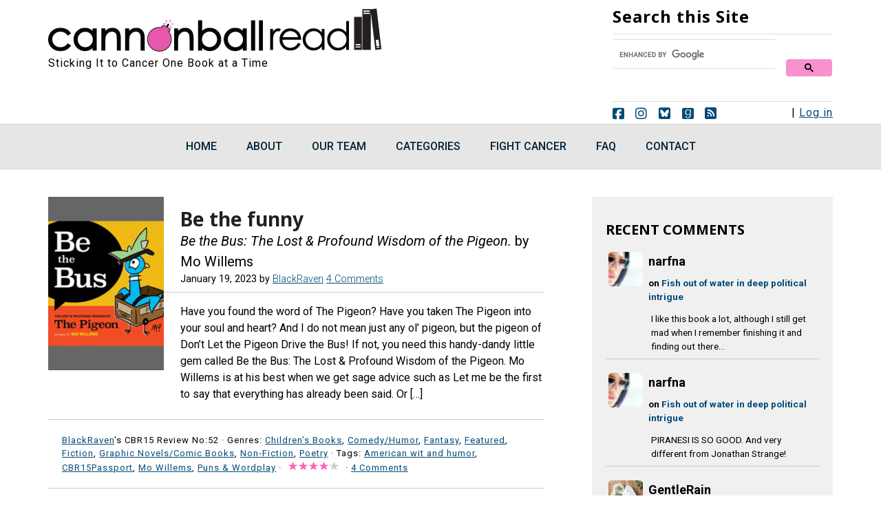

--- FILE ---
content_type: text/html; charset=utf-8
request_url: https://www.google.com/recaptcha/api2/anchor?ar=1&k=6LeI7M8bAAAAAEEWLxlwbos2Ne21ndm2W9kLdgg4&co=aHR0cHM6Ly9jYW5ub25iYWxscmVhZC5jb206NDQz&hl=en&v=PoyoqOPhxBO7pBk68S4YbpHZ&size=invisible&anchor-ms=20000&execute-ms=30000&cb=yoyza0h0sqb3
body_size: 48594
content:
<!DOCTYPE HTML><html dir="ltr" lang="en"><head><meta http-equiv="Content-Type" content="text/html; charset=UTF-8">
<meta http-equiv="X-UA-Compatible" content="IE=edge">
<title>reCAPTCHA</title>
<style type="text/css">
/* cyrillic-ext */
@font-face {
  font-family: 'Roboto';
  font-style: normal;
  font-weight: 400;
  font-stretch: 100%;
  src: url(//fonts.gstatic.com/s/roboto/v48/KFO7CnqEu92Fr1ME7kSn66aGLdTylUAMa3GUBHMdazTgWw.woff2) format('woff2');
  unicode-range: U+0460-052F, U+1C80-1C8A, U+20B4, U+2DE0-2DFF, U+A640-A69F, U+FE2E-FE2F;
}
/* cyrillic */
@font-face {
  font-family: 'Roboto';
  font-style: normal;
  font-weight: 400;
  font-stretch: 100%;
  src: url(//fonts.gstatic.com/s/roboto/v48/KFO7CnqEu92Fr1ME7kSn66aGLdTylUAMa3iUBHMdazTgWw.woff2) format('woff2');
  unicode-range: U+0301, U+0400-045F, U+0490-0491, U+04B0-04B1, U+2116;
}
/* greek-ext */
@font-face {
  font-family: 'Roboto';
  font-style: normal;
  font-weight: 400;
  font-stretch: 100%;
  src: url(//fonts.gstatic.com/s/roboto/v48/KFO7CnqEu92Fr1ME7kSn66aGLdTylUAMa3CUBHMdazTgWw.woff2) format('woff2');
  unicode-range: U+1F00-1FFF;
}
/* greek */
@font-face {
  font-family: 'Roboto';
  font-style: normal;
  font-weight: 400;
  font-stretch: 100%;
  src: url(//fonts.gstatic.com/s/roboto/v48/KFO7CnqEu92Fr1ME7kSn66aGLdTylUAMa3-UBHMdazTgWw.woff2) format('woff2');
  unicode-range: U+0370-0377, U+037A-037F, U+0384-038A, U+038C, U+038E-03A1, U+03A3-03FF;
}
/* math */
@font-face {
  font-family: 'Roboto';
  font-style: normal;
  font-weight: 400;
  font-stretch: 100%;
  src: url(//fonts.gstatic.com/s/roboto/v48/KFO7CnqEu92Fr1ME7kSn66aGLdTylUAMawCUBHMdazTgWw.woff2) format('woff2');
  unicode-range: U+0302-0303, U+0305, U+0307-0308, U+0310, U+0312, U+0315, U+031A, U+0326-0327, U+032C, U+032F-0330, U+0332-0333, U+0338, U+033A, U+0346, U+034D, U+0391-03A1, U+03A3-03A9, U+03B1-03C9, U+03D1, U+03D5-03D6, U+03F0-03F1, U+03F4-03F5, U+2016-2017, U+2034-2038, U+203C, U+2040, U+2043, U+2047, U+2050, U+2057, U+205F, U+2070-2071, U+2074-208E, U+2090-209C, U+20D0-20DC, U+20E1, U+20E5-20EF, U+2100-2112, U+2114-2115, U+2117-2121, U+2123-214F, U+2190, U+2192, U+2194-21AE, U+21B0-21E5, U+21F1-21F2, U+21F4-2211, U+2213-2214, U+2216-22FF, U+2308-230B, U+2310, U+2319, U+231C-2321, U+2336-237A, U+237C, U+2395, U+239B-23B7, U+23D0, U+23DC-23E1, U+2474-2475, U+25AF, U+25B3, U+25B7, U+25BD, U+25C1, U+25CA, U+25CC, U+25FB, U+266D-266F, U+27C0-27FF, U+2900-2AFF, U+2B0E-2B11, U+2B30-2B4C, U+2BFE, U+3030, U+FF5B, U+FF5D, U+1D400-1D7FF, U+1EE00-1EEFF;
}
/* symbols */
@font-face {
  font-family: 'Roboto';
  font-style: normal;
  font-weight: 400;
  font-stretch: 100%;
  src: url(//fonts.gstatic.com/s/roboto/v48/KFO7CnqEu92Fr1ME7kSn66aGLdTylUAMaxKUBHMdazTgWw.woff2) format('woff2');
  unicode-range: U+0001-000C, U+000E-001F, U+007F-009F, U+20DD-20E0, U+20E2-20E4, U+2150-218F, U+2190, U+2192, U+2194-2199, U+21AF, U+21E6-21F0, U+21F3, U+2218-2219, U+2299, U+22C4-22C6, U+2300-243F, U+2440-244A, U+2460-24FF, U+25A0-27BF, U+2800-28FF, U+2921-2922, U+2981, U+29BF, U+29EB, U+2B00-2BFF, U+4DC0-4DFF, U+FFF9-FFFB, U+10140-1018E, U+10190-1019C, U+101A0, U+101D0-101FD, U+102E0-102FB, U+10E60-10E7E, U+1D2C0-1D2D3, U+1D2E0-1D37F, U+1F000-1F0FF, U+1F100-1F1AD, U+1F1E6-1F1FF, U+1F30D-1F30F, U+1F315, U+1F31C, U+1F31E, U+1F320-1F32C, U+1F336, U+1F378, U+1F37D, U+1F382, U+1F393-1F39F, U+1F3A7-1F3A8, U+1F3AC-1F3AF, U+1F3C2, U+1F3C4-1F3C6, U+1F3CA-1F3CE, U+1F3D4-1F3E0, U+1F3ED, U+1F3F1-1F3F3, U+1F3F5-1F3F7, U+1F408, U+1F415, U+1F41F, U+1F426, U+1F43F, U+1F441-1F442, U+1F444, U+1F446-1F449, U+1F44C-1F44E, U+1F453, U+1F46A, U+1F47D, U+1F4A3, U+1F4B0, U+1F4B3, U+1F4B9, U+1F4BB, U+1F4BF, U+1F4C8-1F4CB, U+1F4D6, U+1F4DA, U+1F4DF, U+1F4E3-1F4E6, U+1F4EA-1F4ED, U+1F4F7, U+1F4F9-1F4FB, U+1F4FD-1F4FE, U+1F503, U+1F507-1F50B, U+1F50D, U+1F512-1F513, U+1F53E-1F54A, U+1F54F-1F5FA, U+1F610, U+1F650-1F67F, U+1F687, U+1F68D, U+1F691, U+1F694, U+1F698, U+1F6AD, U+1F6B2, U+1F6B9-1F6BA, U+1F6BC, U+1F6C6-1F6CF, U+1F6D3-1F6D7, U+1F6E0-1F6EA, U+1F6F0-1F6F3, U+1F6F7-1F6FC, U+1F700-1F7FF, U+1F800-1F80B, U+1F810-1F847, U+1F850-1F859, U+1F860-1F887, U+1F890-1F8AD, U+1F8B0-1F8BB, U+1F8C0-1F8C1, U+1F900-1F90B, U+1F93B, U+1F946, U+1F984, U+1F996, U+1F9E9, U+1FA00-1FA6F, U+1FA70-1FA7C, U+1FA80-1FA89, U+1FA8F-1FAC6, U+1FACE-1FADC, U+1FADF-1FAE9, U+1FAF0-1FAF8, U+1FB00-1FBFF;
}
/* vietnamese */
@font-face {
  font-family: 'Roboto';
  font-style: normal;
  font-weight: 400;
  font-stretch: 100%;
  src: url(//fonts.gstatic.com/s/roboto/v48/KFO7CnqEu92Fr1ME7kSn66aGLdTylUAMa3OUBHMdazTgWw.woff2) format('woff2');
  unicode-range: U+0102-0103, U+0110-0111, U+0128-0129, U+0168-0169, U+01A0-01A1, U+01AF-01B0, U+0300-0301, U+0303-0304, U+0308-0309, U+0323, U+0329, U+1EA0-1EF9, U+20AB;
}
/* latin-ext */
@font-face {
  font-family: 'Roboto';
  font-style: normal;
  font-weight: 400;
  font-stretch: 100%;
  src: url(//fonts.gstatic.com/s/roboto/v48/KFO7CnqEu92Fr1ME7kSn66aGLdTylUAMa3KUBHMdazTgWw.woff2) format('woff2');
  unicode-range: U+0100-02BA, U+02BD-02C5, U+02C7-02CC, U+02CE-02D7, U+02DD-02FF, U+0304, U+0308, U+0329, U+1D00-1DBF, U+1E00-1E9F, U+1EF2-1EFF, U+2020, U+20A0-20AB, U+20AD-20C0, U+2113, U+2C60-2C7F, U+A720-A7FF;
}
/* latin */
@font-face {
  font-family: 'Roboto';
  font-style: normal;
  font-weight: 400;
  font-stretch: 100%;
  src: url(//fonts.gstatic.com/s/roboto/v48/KFO7CnqEu92Fr1ME7kSn66aGLdTylUAMa3yUBHMdazQ.woff2) format('woff2');
  unicode-range: U+0000-00FF, U+0131, U+0152-0153, U+02BB-02BC, U+02C6, U+02DA, U+02DC, U+0304, U+0308, U+0329, U+2000-206F, U+20AC, U+2122, U+2191, U+2193, U+2212, U+2215, U+FEFF, U+FFFD;
}
/* cyrillic-ext */
@font-face {
  font-family: 'Roboto';
  font-style: normal;
  font-weight: 500;
  font-stretch: 100%;
  src: url(//fonts.gstatic.com/s/roboto/v48/KFO7CnqEu92Fr1ME7kSn66aGLdTylUAMa3GUBHMdazTgWw.woff2) format('woff2');
  unicode-range: U+0460-052F, U+1C80-1C8A, U+20B4, U+2DE0-2DFF, U+A640-A69F, U+FE2E-FE2F;
}
/* cyrillic */
@font-face {
  font-family: 'Roboto';
  font-style: normal;
  font-weight: 500;
  font-stretch: 100%;
  src: url(//fonts.gstatic.com/s/roboto/v48/KFO7CnqEu92Fr1ME7kSn66aGLdTylUAMa3iUBHMdazTgWw.woff2) format('woff2');
  unicode-range: U+0301, U+0400-045F, U+0490-0491, U+04B0-04B1, U+2116;
}
/* greek-ext */
@font-face {
  font-family: 'Roboto';
  font-style: normal;
  font-weight: 500;
  font-stretch: 100%;
  src: url(//fonts.gstatic.com/s/roboto/v48/KFO7CnqEu92Fr1ME7kSn66aGLdTylUAMa3CUBHMdazTgWw.woff2) format('woff2');
  unicode-range: U+1F00-1FFF;
}
/* greek */
@font-face {
  font-family: 'Roboto';
  font-style: normal;
  font-weight: 500;
  font-stretch: 100%;
  src: url(//fonts.gstatic.com/s/roboto/v48/KFO7CnqEu92Fr1ME7kSn66aGLdTylUAMa3-UBHMdazTgWw.woff2) format('woff2');
  unicode-range: U+0370-0377, U+037A-037F, U+0384-038A, U+038C, U+038E-03A1, U+03A3-03FF;
}
/* math */
@font-face {
  font-family: 'Roboto';
  font-style: normal;
  font-weight: 500;
  font-stretch: 100%;
  src: url(//fonts.gstatic.com/s/roboto/v48/KFO7CnqEu92Fr1ME7kSn66aGLdTylUAMawCUBHMdazTgWw.woff2) format('woff2');
  unicode-range: U+0302-0303, U+0305, U+0307-0308, U+0310, U+0312, U+0315, U+031A, U+0326-0327, U+032C, U+032F-0330, U+0332-0333, U+0338, U+033A, U+0346, U+034D, U+0391-03A1, U+03A3-03A9, U+03B1-03C9, U+03D1, U+03D5-03D6, U+03F0-03F1, U+03F4-03F5, U+2016-2017, U+2034-2038, U+203C, U+2040, U+2043, U+2047, U+2050, U+2057, U+205F, U+2070-2071, U+2074-208E, U+2090-209C, U+20D0-20DC, U+20E1, U+20E5-20EF, U+2100-2112, U+2114-2115, U+2117-2121, U+2123-214F, U+2190, U+2192, U+2194-21AE, U+21B0-21E5, U+21F1-21F2, U+21F4-2211, U+2213-2214, U+2216-22FF, U+2308-230B, U+2310, U+2319, U+231C-2321, U+2336-237A, U+237C, U+2395, U+239B-23B7, U+23D0, U+23DC-23E1, U+2474-2475, U+25AF, U+25B3, U+25B7, U+25BD, U+25C1, U+25CA, U+25CC, U+25FB, U+266D-266F, U+27C0-27FF, U+2900-2AFF, U+2B0E-2B11, U+2B30-2B4C, U+2BFE, U+3030, U+FF5B, U+FF5D, U+1D400-1D7FF, U+1EE00-1EEFF;
}
/* symbols */
@font-face {
  font-family: 'Roboto';
  font-style: normal;
  font-weight: 500;
  font-stretch: 100%;
  src: url(//fonts.gstatic.com/s/roboto/v48/KFO7CnqEu92Fr1ME7kSn66aGLdTylUAMaxKUBHMdazTgWw.woff2) format('woff2');
  unicode-range: U+0001-000C, U+000E-001F, U+007F-009F, U+20DD-20E0, U+20E2-20E4, U+2150-218F, U+2190, U+2192, U+2194-2199, U+21AF, U+21E6-21F0, U+21F3, U+2218-2219, U+2299, U+22C4-22C6, U+2300-243F, U+2440-244A, U+2460-24FF, U+25A0-27BF, U+2800-28FF, U+2921-2922, U+2981, U+29BF, U+29EB, U+2B00-2BFF, U+4DC0-4DFF, U+FFF9-FFFB, U+10140-1018E, U+10190-1019C, U+101A0, U+101D0-101FD, U+102E0-102FB, U+10E60-10E7E, U+1D2C0-1D2D3, U+1D2E0-1D37F, U+1F000-1F0FF, U+1F100-1F1AD, U+1F1E6-1F1FF, U+1F30D-1F30F, U+1F315, U+1F31C, U+1F31E, U+1F320-1F32C, U+1F336, U+1F378, U+1F37D, U+1F382, U+1F393-1F39F, U+1F3A7-1F3A8, U+1F3AC-1F3AF, U+1F3C2, U+1F3C4-1F3C6, U+1F3CA-1F3CE, U+1F3D4-1F3E0, U+1F3ED, U+1F3F1-1F3F3, U+1F3F5-1F3F7, U+1F408, U+1F415, U+1F41F, U+1F426, U+1F43F, U+1F441-1F442, U+1F444, U+1F446-1F449, U+1F44C-1F44E, U+1F453, U+1F46A, U+1F47D, U+1F4A3, U+1F4B0, U+1F4B3, U+1F4B9, U+1F4BB, U+1F4BF, U+1F4C8-1F4CB, U+1F4D6, U+1F4DA, U+1F4DF, U+1F4E3-1F4E6, U+1F4EA-1F4ED, U+1F4F7, U+1F4F9-1F4FB, U+1F4FD-1F4FE, U+1F503, U+1F507-1F50B, U+1F50D, U+1F512-1F513, U+1F53E-1F54A, U+1F54F-1F5FA, U+1F610, U+1F650-1F67F, U+1F687, U+1F68D, U+1F691, U+1F694, U+1F698, U+1F6AD, U+1F6B2, U+1F6B9-1F6BA, U+1F6BC, U+1F6C6-1F6CF, U+1F6D3-1F6D7, U+1F6E0-1F6EA, U+1F6F0-1F6F3, U+1F6F7-1F6FC, U+1F700-1F7FF, U+1F800-1F80B, U+1F810-1F847, U+1F850-1F859, U+1F860-1F887, U+1F890-1F8AD, U+1F8B0-1F8BB, U+1F8C0-1F8C1, U+1F900-1F90B, U+1F93B, U+1F946, U+1F984, U+1F996, U+1F9E9, U+1FA00-1FA6F, U+1FA70-1FA7C, U+1FA80-1FA89, U+1FA8F-1FAC6, U+1FACE-1FADC, U+1FADF-1FAE9, U+1FAF0-1FAF8, U+1FB00-1FBFF;
}
/* vietnamese */
@font-face {
  font-family: 'Roboto';
  font-style: normal;
  font-weight: 500;
  font-stretch: 100%;
  src: url(//fonts.gstatic.com/s/roboto/v48/KFO7CnqEu92Fr1ME7kSn66aGLdTylUAMa3OUBHMdazTgWw.woff2) format('woff2');
  unicode-range: U+0102-0103, U+0110-0111, U+0128-0129, U+0168-0169, U+01A0-01A1, U+01AF-01B0, U+0300-0301, U+0303-0304, U+0308-0309, U+0323, U+0329, U+1EA0-1EF9, U+20AB;
}
/* latin-ext */
@font-face {
  font-family: 'Roboto';
  font-style: normal;
  font-weight: 500;
  font-stretch: 100%;
  src: url(//fonts.gstatic.com/s/roboto/v48/KFO7CnqEu92Fr1ME7kSn66aGLdTylUAMa3KUBHMdazTgWw.woff2) format('woff2');
  unicode-range: U+0100-02BA, U+02BD-02C5, U+02C7-02CC, U+02CE-02D7, U+02DD-02FF, U+0304, U+0308, U+0329, U+1D00-1DBF, U+1E00-1E9F, U+1EF2-1EFF, U+2020, U+20A0-20AB, U+20AD-20C0, U+2113, U+2C60-2C7F, U+A720-A7FF;
}
/* latin */
@font-face {
  font-family: 'Roboto';
  font-style: normal;
  font-weight: 500;
  font-stretch: 100%;
  src: url(//fonts.gstatic.com/s/roboto/v48/KFO7CnqEu92Fr1ME7kSn66aGLdTylUAMa3yUBHMdazQ.woff2) format('woff2');
  unicode-range: U+0000-00FF, U+0131, U+0152-0153, U+02BB-02BC, U+02C6, U+02DA, U+02DC, U+0304, U+0308, U+0329, U+2000-206F, U+20AC, U+2122, U+2191, U+2193, U+2212, U+2215, U+FEFF, U+FFFD;
}
/* cyrillic-ext */
@font-face {
  font-family: 'Roboto';
  font-style: normal;
  font-weight: 900;
  font-stretch: 100%;
  src: url(//fonts.gstatic.com/s/roboto/v48/KFO7CnqEu92Fr1ME7kSn66aGLdTylUAMa3GUBHMdazTgWw.woff2) format('woff2');
  unicode-range: U+0460-052F, U+1C80-1C8A, U+20B4, U+2DE0-2DFF, U+A640-A69F, U+FE2E-FE2F;
}
/* cyrillic */
@font-face {
  font-family: 'Roboto';
  font-style: normal;
  font-weight: 900;
  font-stretch: 100%;
  src: url(//fonts.gstatic.com/s/roboto/v48/KFO7CnqEu92Fr1ME7kSn66aGLdTylUAMa3iUBHMdazTgWw.woff2) format('woff2');
  unicode-range: U+0301, U+0400-045F, U+0490-0491, U+04B0-04B1, U+2116;
}
/* greek-ext */
@font-face {
  font-family: 'Roboto';
  font-style: normal;
  font-weight: 900;
  font-stretch: 100%;
  src: url(//fonts.gstatic.com/s/roboto/v48/KFO7CnqEu92Fr1ME7kSn66aGLdTylUAMa3CUBHMdazTgWw.woff2) format('woff2');
  unicode-range: U+1F00-1FFF;
}
/* greek */
@font-face {
  font-family: 'Roboto';
  font-style: normal;
  font-weight: 900;
  font-stretch: 100%;
  src: url(//fonts.gstatic.com/s/roboto/v48/KFO7CnqEu92Fr1ME7kSn66aGLdTylUAMa3-UBHMdazTgWw.woff2) format('woff2');
  unicode-range: U+0370-0377, U+037A-037F, U+0384-038A, U+038C, U+038E-03A1, U+03A3-03FF;
}
/* math */
@font-face {
  font-family: 'Roboto';
  font-style: normal;
  font-weight: 900;
  font-stretch: 100%;
  src: url(//fonts.gstatic.com/s/roboto/v48/KFO7CnqEu92Fr1ME7kSn66aGLdTylUAMawCUBHMdazTgWw.woff2) format('woff2');
  unicode-range: U+0302-0303, U+0305, U+0307-0308, U+0310, U+0312, U+0315, U+031A, U+0326-0327, U+032C, U+032F-0330, U+0332-0333, U+0338, U+033A, U+0346, U+034D, U+0391-03A1, U+03A3-03A9, U+03B1-03C9, U+03D1, U+03D5-03D6, U+03F0-03F1, U+03F4-03F5, U+2016-2017, U+2034-2038, U+203C, U+2040, U+2043, U+2047, U+2050, U+2057, U+205F, U+2070-2071, U+2074-208E, U+2090-209C, U+20D0-20DC, U+20E1, U+20E5-20EF, U+2100-2112, U+2114-2115, U+2117-2121, U+2123-214F, U+2190, U+2192, U+2194-21AE, U+21B0-21E5, U+21F1-21F2, U+21F4-2211, U+2213-2214, U+2216-22FF, U+2308-230B, U+2310, U+2319, U+231C-2321, U+2336-237A, U+237C, U+2395, U+239B-23B7, U+23D0, U+23DC-23E1, U+2474-2475, U+25AF, U+25B3, U+25B7, U+25BD, U+25C1, U+25CA, U+25CC, U+25FB, U+266D-266F, U+27C0-27FF, U+2900-2AFF, U+2B0E-2B11, U+2B30-2B4C, U+2BFE, U+3030, U+FF5B, U+FF5D, U+1D400-1D7FF, U+1EE00-1EEFF;
}
/* symbols */
@font-face {
  font-family: 'Roboto';
  font-style: normal;
  font-weight: 900;
  font-stretch: 100%;
  src: url(//fonts.gstatic.com/s/roboto/v48/KFO7CnqEu92Fr1ME7kSn66aGLdTylUAMaxKUBHMdazTgWw.woff2) format('woff2');
  unicode-range: U+0001-000C, U+000E-001F, U+007F-009F, U+20DD-20E0, U+20E2-20E4, U+2150-218F, U+2190, U+2192, U+2194-2199, U+21AF, U+21E6-21F0, U+21F3, U+2218-2219, U+2299, U+22C4-22C6, U+2300-243F, U+2440-244A, U+2460-24FF, U+25A0-27BF, U+2800-28FF, U+2921-2922, U+2981, U+29BF, U+29EB, U+2B00-2BFF, U+4DC0-4DFF, U+FFF9-FFFB, U+10140-1018E, U+10190-1019C, U+101A0, U+101D0-101FD, U+102E0-102FB, U+10E60-10E7E, U+1D2C0-1D2D3, U+1D2E0-1D37F, U+1F000-1F0FF, U+1F100-1F1AD, U+1F1E6-1F1FF, U+1F30D-1F30F, U+1F315, U+1F31C, U+1F31E, U+1F320-1F32C, U+1F336, U+1F378, U+1F37D, U+1F382, U+1F393-1F39F, U+1F3A7-1F3A8, U+1F3AC-1F3AF, U+1F3C2, U+1F3C4-1F3C6, U+1F3CA-1F3CE, U+1F3D4-1F3E0, U+1F3ED, U+1F3F1-1F3F3, U+1F3F5-1F3F7, U+1F408, U+1F415, U+1F41F, U+1F426, U+1F43F, U+1F441-1F442, U+1F444, U+1F446-1F449, U+1F44C-1F44E, U+1F453, U+1F46A, U+1F47D, U+1F4A3, U+1F4B0, U+1F4B3, U+1F4B9, U+1F4BB, U+1F4BF, U+1F4C8-1F4CB, U+1F4D6, U+1F4DA, U+1F4DF, U+1F4E3-1F4E6, U+1F4EA-1F4ED, U+1F4F7, U+1F4F9-1F4FB, U+1F4FD-1F4FE, U+1F503, U+1F507-1F50B, U+1F50D, U+1F512-1F513, U+1F53E-1F54A, U+1F54F-1F5FA, U+1F610, U+1F650-1F67F, U+1F687, U+1F68D, U+1F691, U+1F694, U+1F698, U+1F6AD, U+1F6B2, U+1F6B9-1F6BA, U+1F6BC, U+1F6C6-1F6CF, U+1F6D3-1F6D7, U+1F6E0-1F6EA, U+1F6F0-1F6F3, U+1F6F7-1F6FC, U+1F700-1F7FF, U+1F800-1F80B, U+1F810-1F847, U+1F850-1F859, U+1F860-1F887, U+1F890-1F8AD, U+1F8B0-1F8BB, U+1F8C0-1F8C1, U+1F900-1F90B, U+1F93B, U+1F946, U+1F984, U+1F996, U+1F9E9, U+1FA00-1FA6F, U+1FA70-1FA7C, U+1FA80-1FA89, U+1FA8F-1FAC6, U+1FACE-1FADC, U+1FADF-1FAE9, U+1FAF0-1FAF8, U+1FB00-1FBFF;
}
/* vietnamese */
@font-face {
  font-family: 'Roboto';
  font-style: normal;
  font-weight: 900;
  font-stretch: 100%;
  src: url(//fonts.gstatic.com/s/roboto/v48/KFO7CnqEu92Fr1ME7kSn66aGLdTylUAMa3OUBHMdazTgWw.woff2) format('woff2');
  unicode-range: U+0102-0103, U+0110-0111, U+0128-0129, U+0168-0169, U+01A0-01A1, U+01AF-01B0, U+0300-0301, U+0303-0304, U+0308-0309, U+0323, U+0329, U+1EA0-1EF9, U+20AB;
}
/* latin-ext */
@font-face {
  font-family: 'Roboto';
  font-style: normal;
  font-weight: 900;
  font-stretch: 100%;
  src: url(//fonts.gstatic.com/s/roboto/v48/KFO7CnqEu92Fr1ME7kSn66aGLdTylUAMa3KUBHMdazTgWw.woff2) format('woff2');
  unicode-range: U+0100-02BA, U+02BD-02C5, U+02C7-02CC, U+02CE-02D7, U+02DD-02FF, U+0304, U+0308, U+0329, U+1D00-1DBF, U+1E00-1E9F, U+1EF2-1EFF, U+2020, U+20A0-20AB, U+20AD-20C0, U+2113, U+2C60-2C7F, U+A720-A7FF;
}
/* latin */
@font-face {
  font-family: 'Roboto';
  font-style: normal;
  font-weight: 900;
  font-stretch: 100%;
  src: url(//fonts.gstatic.com/s/roboto/v48/KFO7CnqEu92Fr1ME7kSn66aGLdTylUAMa3yUBHMdazQ.woff2) format('woff2');
  unicode-range: U+0000-00FF, U+0131, U+0152-0153, U+02BB-02BC, U+02C6, U+02DA, U+02DC, U+0304, U+0308, U+0329, U+2000-206F, U+20AC, U+2122, U+2191, U+2193, U+2212, U+2215, U+FEFF, U+FFFD;
}

</style>
<link rel="stylesheet" type="text/css" href="https://www.gstatic.com/recaptcha/releases/PoyoqOPhxBO7pBk68S4YbpHZ/styles__ltr.css">
<script nonce="PhXHObSjc7iUJQHUxCg6Rg" type="text/javascript">window['__recaptcha_api'] = 'https://www.google.com/recaptcha/api2/';</script>
<script type="text/javascript" src="https://www.gstatic.com/recaptcha/releases/PoyoqOPhxBO7pBk68S4YbpHZ/recaptcha__en.js" nonce="PhXHObSjc7iUJQHUxCg6Rg">
      
    </script></head>
<body><div id="rc-anchor-alert" class="rc-anchor-alert"></div>
<input type="hidden" id="recaptcha-token" value="[base64]">
<script type="text/javascript" nonce="PhXHObSjc7iUJQHUxCg6Rg">
      recaptcha.anchor.Main.init("[\x22ainput\x22,[\x22bgdata\x22,\x22\x22,\[base64]/[base64]/[base64]/[base64]/[base64]/[base64]/KGcoTywyNTMsTy5PKSxVRyhPLEMpKTpnKE8sMjUzLEMpLE8pKSxsKSksTykpfSxieT1mdW5jdGlvbihDLE8sdSxsKXtmb3IobD0odT1SKEMpLDApO08+MDtPLS0pbD1sPDw4fFooQyk7ZyhDLHUsbCl9LFVHPWZ1bmN0aW9uKEMsTyl7Qy5pLmxlbmd0aD4xMDQ/[base64]/[base64]/[base64]/[base64]/[base64]/[base64]/[base64]\\u003d\x22,\[base64]\x22,\x22wqwmwrk8w7JARsO5YRBUCjsWw6DDvwbDosO+Bjc8Smksw43Cvk1kZ15BJ3LDiVjCtj0ydGo2wrbDi3HCiSxPSHIUWGY8BMK9w7UbYQPCi8KuwrEnwrEiRMOPD8KtChJzOMO4woxmwqlOw5DCm8OTXsOEGXzDh8O5EsKFwqHCowd9w4bDv0TCjSnCscOhw4/[base64]/[base64]/wq8hSsOWwrNQP3XDnl8uYcKDw64Fw53CvMOlwqrDh8OoOCbDvcKXwr3CpinDpsK/NsKPw7zCisKOwqPCkw4VGMKEcHxHw6BAwr5SwrYgw7p7w6XDgE4pC8OmwqJKw7JCJUknwo/DqDHDs8K/[base64]/CuXYCalfDvMKHdcONwo4dwqtMIxR6w4/Cs8KlLsKdwop8wpvCtMK0WMOgSCwSwqw8YMK0wpTCmR7CiMOyccOGb1DDp3dUAMOUwpMPw73Dh8OKI0RcJXRVwqR2wo4GD8K9w6c3wpXDhHFjwpnCnnROwpHCjihKV8Otw5/DlcKzw6/DnApNC0fCrcOYXjl9YsK3KSHDjF7ClsOZWUXChS8ZDXTDkgLCv8OzwoXDt8KYBnnClgs5wq7DvQkwwpbCsMKdwrxpwprDtgVHWTvDmMOnw6EkVMO3wprDtmDDkcKNdz7Cl2dXwrjCosKhwq0MwqMZdcKME0lMeMK0wok3ecOJF8O1wo/CmsOpw4zDogpSFsKnV8KSZgbCmWRHwq8YwosYc8OJwpDCqSjCi1pTZcKjUcKTwrIjNUccDSQcZcKswrfCuA/DrMKCwrjCrgstBgM/XSYsw5gvw6TCnkEtwrzDkSDCnn3Dj8O/KMOROMKqwoRjTSzDncKfKU3DncOzw4XDpBfDmWkgwpjClAEwwrTDiTbDrcOsw61owp7Du8OuwoxgwoE+wqRbw4kcAcKPIMKHF07DucKWHX8Wb8O6w4MUw4DDo13CnCZ9w5rCp8OZwpZBC8KNLVzDrcOfH8OkdxbCtETDusKdeiFtKj7CgMOWb2TCgsO2wo/DsC7CuzDDoMKTwoZeKTkXBcOdf3Zzw7Edw5FefsK5w7lnel7DnsOew5XDrcKbJ8OtwrF5aCTCkX3CtsKKccOfw6LDtsKhwqXDpMOIwo/CkzdDwpgsembClTlDf3PDvmvCr8K6w6bDs3UVwphtw4RGwrJKTMOPa8OeBynDrsKLw4YkKwhGeMOpdyRwY8K4w5tJLcKvesOCd8OhKTDChDBjOsKWw6lbwpvDrcK1wqjCh8KoTyAzwp5HPsOMw6XDtsKfcsKhDsKTw6U/[base64]/TFV+RMOWJDzDrsOfwpl3YcOVWV0uScOzTsOIw54dJHofbsO6eC/DmiTCjsKsw5PCt8OSXsObwrQlw5XDmMK5Nw/Cv8KMdMOPYxR5f8OEIm7ChjMYw5rDgyDDuG3CnhvDtgDDtnAWwqvDigTDtMOSHwU9A8K5wrphw5INw4/DqhkTw4hNBMKJYBvCm8K6HsO1a0PCpx3DtCM6NQ8UOsO6PMOsw4Y+w6t5IcOJwrPDp0sxFHjDs8Kewo9zH8OgMlbDj8O6wp7CvcKNwrdqwq1zaWhvMHXCqiDCh2bDo1fChsKDc8OVb8OUMGPDj8KcWQ7DlFZGdmXDk8K/HMOWwoEjHl0FSMOnUMKbwoEcb8K3w6TDtEYJHCnCjzN+woApwoLCnHvDuStnw4phwqjChnbCi8KNccKGwr7CtCJmwqHDkHtEV8KPWWwfw7l5w7QGw7pfwplUR8OEDsOqecKWSMO9NsOzw4vDuGHCr37CsMKrwr/[base64]/DmDJYw4zCo8KyLm9OJDwcVsKrEmXCjBFnRhZ/GD/DmyjCtMOvQ1Ynw5lIHsOkC8KpdcOOwqdEwrnDi39VBwTCvRMGeBNzw5ZzQADClMOqDmLChGdKw40TLyBLw6fCq8OMw5zCuMOQw4p0w7TCugUHwrHCjcO7w6HCtsOHRBNzGsO1Sg/DhcOOesOhYXTCqzIuw4nCh8O8w7jDpcKaw5QHXMOBMT/DvMOAw74rw6zDrEnDtcOBc8O1IsODfsKfXlhzw5ltAMOaD1LCicOGZj/DrVLDmQZsGMOSw7QkwqV/wrlTw79swoFAw6Z+Fw8/wr56wrNEVX7Cq8KfFcKoKsKOAcKRE8OGe2DDkBIQw6pLVxfCl8OEAl0aGcK1czzDssO3McONwrfDq8KubAzDh8KDNhbCnsKxw6PDn8OjwqwWNsKFwqQWYQ7CpXvDskHChsKXH8KQOcKWIlJ/[base64]/Cj8Orwp3DscOYwoDCrFweDcKnwowveCbCncOUw4YMMQ5yw5nCn8KGS8OGw4tcYivCtsK8w7gCw6pIRsKZw5PDp8OWwpLDicOgRl/Cp2VSNgjDmkd8DSgBW8Ohw7QpQcKtTMOBa8Oyw4Aga8KRwqYWGMK1cMKnUWM/w4PCg8KeQsOQCTc+UMOOasKowqfCvWldFAdtw5B9w5PCgcKkw5AaAsOeR8KDw602w4bCj8OcwoRcacOXZcOJEnLCu8O3w6MawqtdbU1VW8KVwqwQw7cywrYtdcKWwp80w7drOcOvLcODw7IDwqLChl7CkcKzw7HDlsOpVjY9b8OvRx/CscKowop+wr3DjsOHFsK7wpzCksOvwr4DWMKiwpMpQD7DmWpcRsKnw4XDgcOhw5Irc2XDo2HDucOuQ1zDoTxzYMKxHjrDscOGfcKBGcOXwpEdJ8ONw47Du8OLw4TDjHVxCFHDhz07w4hqw4Q/SMKDwr3CicO5wrkcw47CtHozw6rDmcO4woTDtEIbwqhpwphdHcK6w6XCvGTCq3HCi8OdccKWw4XDocKPBMO9wrHCo8Owwpkaw50UWmrDn8OHFgBSwqrCjMKNwqXDm8KowqF5wq/DmMKcwp4Uw6LCkMONwpPCvsOLVjceDQHDh8KjOsKSX3PDoAEsHmHChT1uw5PCiifCrsOywrwuw7srUks4dcKLw41yGHVSw7fCvgoIwo3Dm8KMe2Z7wqgqwo7Ds8OOSMK/w5vDiE1aw47DpMOaJEvCoMKOw7HCkQwJBWxUw5EuPsKsZzLCsHzDoMK4DsKyDcO6woTDhDPCvcOeSMKRwpLDg8K2KMOdwplDw5HDjk91csK0wqdjIi3CoUXDh8KawoLDjcOQw5pDwoDCl3pKHMOcwqN1wopcwq19w4jCgcKcN8Kow5/[base64]/D8OBEhYMw5DCr8KkDH/[base64]/w4PDvzsewrFPwqhBwr54wrTDh1zDgXbDonNZw63DvsOuwrnDug3CrMOjw6rCulfCix/DoCHDrsKdAG3DrhHCucO3wq/CvcOnKcKjQMO8FsOdHMKvw4LCn8O9w5bCn2IecyJHYkZ0WMK9IcOyw7LDpsOVwoVGwpzDvSgZPcKLbQ5JPMOJflFPw6QdwrY6KMKKZ8KoE8OdXsKYKcKww61Ufm3Ds8OGw4kNWcK2wpNTw5vCvG/CmsOqwpHDjsKzw5fCmMO3w6Qaw4ldWcOXw4R9dkjCusOYecOYw74Tw6fCiAbCvsKvwpTDkBrCg8KwSCw6w7nDvBAwfz9fRxNSbBR4w4vDp3FyHMO/a8OrBRg3TsKHwrjDqXZMeEDCpitpEnMPMV3DrSXDsyLCkSbCt8KdJMOJC8KXAMKmIcOQX2QeESp9VsKdLGAQw5jCl8O3RMKrwoJpw6kXw5nDgMOnwqg0wo3DiErCt8OcDcKZwrRTMFULFX/CmgsZHz7CnhrCp01dwp03w6PCgBIoYMKwAcOtZ8Kww6/DmHRZSBjCiMOOw4YEw5oCw4rChcKMwodibXoQFsKEfMKNwp9Aw7lOwrRVa8KswqcVw4RWwppWw4jDo8OOPsOYXQxgw7TCqcKREsOvIAvCsMOpw6fDq8KUwoMmQ8KqwqnCnSDDgMKRw73Dn8Kyb8OowoXCmsOKN8KHwpnDv8O1XsO+wpdVTsKyw4vCrsKxY8OqOMO2IA/DrGEcw75Xw7bCjcKOF8Klw5HDm25QwoLCosK/wrhNRhXDmcKJVcKRw7PCv2TCsQRhwp0Hwoo7w7pHCxrCpnsnw5zCjcKEa8KAOmbCn8Kywosfw7HDhwhrwrY8FgjCvVvCshNOwqVCwp5Qw5p9RVzCi8KWw4ZhRThYDnYOTwFYM8OqIF8uw7UPw5DDo8KqwopAP2xdw5MGLD1XwrDDpMOveFHCgUt8B8K9UVVPfMOLw5/CmcOMwqQlJMKRdEAXB8KeZMOvw50/[base64]/Cn8KXwqjDrMO2DkYdMmJaw7VPwopUw4xHwqBWBFTCqnHDuj3Ckkk3TcOJODc/wqkJwp3DkRTCh8OIwrNBcsKcEhLDszHCi8OGXlPChELCgxsrT8OJWX4Vf1PDlMO+w7w4wqo9fcOqw4bCvkXDmMObwpdwwq3Dr2PDpFMsTw3Chkk0UcKtLcKzJsOLfMK1FsOeS33CpMKmIsO+woXDksK9LcKvw5JEPVjChV/DjzjCksOmw6l1aE/CgBnCh0NWwrB5w6pBw4tQbC9+w7MvKcO/wolTw65QKUXCjcOsw6HDhsOxwogMYR7DtiIwB8OEXsO3w5kjwrXCtcOXF8Ofw5PDp1bDmAvCimTCkWTDicK8KlfDjRJpFF7DnMOUw73DtsOkw77Dg8OEwpTDkDF/ShoXwpXDvx9BWVQjZ0IzX8KLwrXCkwRXwrPDmWI0wpx7FsOOBsOLwpTDpsOhWATCvMKNBwQywq/Du8OxYSIAw55SScORwonDm8Olwptkw5A/w6PCvsKIPMOAO3kEHcOFwr8vwozChMK/QMOrw6DDqQLDhsK/[base64]/CmVAUFcO0w50AZyQxbzNyw5TCmw7Cq2cTMFTCtX3CrcK0wo/DtcOEw4TCl0RSwofDhnXCtsO8wprDiiRfw5NoPcOTw5TCp0sowoPDjMKuw4BvwrPDuHjDq3nDqzLDh8OrwrLCuT3CkcKHIsO1Si7CtcO9UMK2Enl7aMKiIsOyw5TDjsK/SMK8wrfCi8KHZsOfw6tZw6fDlcKew4tKGWzCpMOjw5J5bMKeIG/Du8OJUVvChBR2UsOeGz3DlUoWHsKkCMOpY8KhfTQ5VQJDwrrDsX4fw5YjAsOmwpbCo8ORw7YZw7R4wovCoMOPBsOkw51MUBLCvMOoAsO3w4gKwpRGwpXCscOywrZIwozDq8ODw4tXw6XDn8Oqwp7ClMK1w5lNDGXCicO0LsOLw6fDoGR1w7fDhVl/w7QJw5YeKcKRw5UQw7Qsw53Cuzh4wqPClMOxa0jCkjgqExkSw5ZzHMK/[base64]/CkMKbMHgiwqVzCMOow4TCpVfDnTY3w4UlEMO5SMKMfHHDkH7Cj8K4wpTDscKxVCcMYixmw7QSw40Pw4vDgsKCB0XCoMKGw7pONCBgw4dAw4XCvcOCw7g3KsOHwrPDsgXDtSlrKMOWwo5LRcKGTUvDnsKowoVfwoHCmsK5bx/[base64]/DpyHCgVzDshE0wpzDpsKEwr7Dh0ZWbsO6w5weNSwkwo1Zw4QAAMOuw5sHw5EIMl9HwpRbSsOBw4fDkMOzwrU0JMO6w7PDl8O2wpgIPRrCncKtbcKxTGrCnDlZwojCqCTCsS8BwrDCj8KAVcK/AH/[base64]/[base64]/DvsOdPi18w4zCq8OYUzcrGCvDh8ONw7FuCysiwo4ewrDDi8K+dcOlwrtrw4jDh3vDjsKpwpLDl8OaWsOGe8OLw6LDgMK/bsKYasOswoTDjCLDuyPChlxwNijDvcOZw63DkTLDrsOMwo9cwrTCtkwGwobDnwklIMOhfWbDhHXDoiPDiTTDiMO+w5c7TcKtQsOpI8KpecOrwqDClsKZw7xjw41dw65rU2/DpELDmMKFTcOjw4EWw5DCvlfDgcOkJ3Q7GMOCLcO2B2zCtMO5GREtFMOXwrV+HBbDgnpvwqUCacO0FGgsw53DuwvDksOdwr9nEMO/wofCuVssw6N5fsO/EhzCvUfDsFsNZyTCiMObw5vDvAYHeUsAJcKVwpQwwrROw5/DjmU5ASzCkAPDlMKVRiDDhMK0wqcmw7xWwooswqkGUMKHSHFaVsOuwpbCm1Iww5nDr8OmwpNmUsKXBsODwpkqwq/ClVbCh8Oow7PDnMO7wp19woLDosOkVERjwo7Cu8OAw5A2csKPUC8TwpkCQmfDn8Osw7h9XsOcWAx9w5nDulhMfmd6JcOfwpzDjkdKw4UZIMKAJMKmw47DmmXCsXPCnMObfsK2SC/[base64]/DmUMkwqzDmjoJHsO1XVsbw4BYw4JcExTDvVhaw6IBwrrCisKSwoDCindpO8K1w5XCoMOSLcK9bsOVw7JHw6XCu8KRZ8KWe8OBRcOFaS7DpEp6w7jDgcOxw5rDghfDnsO1w6loUS/[base64]/ClBc/PsO4wpfCtcK8YUjDlMO3L8OKIMO5NRk9SWzCt8KvZ8Kpwqxmw4/CmSs1wqISw7PCk8KvRXxQXDwfwpXDny7ClUHCnH7DrMObLcK7w4PDiAbDi8KbAjjCiBtsw6oGX8K+wp3ChMOdJsOpwq/CusK/CkjCh2rCiE3Ckk3Dgj83w6ZbT8ORfMKEw7d9TMK3wqDDusKCw5xFUg/DpMODRX8cdsOpQ8ONaybCm0fCmcOKw5grHGzCvAVHwqYHMcOHVlxfwpHDssOoJcKRw6fCjyNlVMKgek9GbcKfAmPDmcKBaSnDtsKXw7pTYMK2w6/DpMOvDnkTPhTDhlUFesKeaGjCs8OWwrnDlsOjH8Kxw6FPdsKSAMKLSjAkWQHCrxNJw51xwq/Dt8OdUsOZT8OqAl58QUXCiA4Sw7XCoU/DlHpYdR1ow7V/ZcOgw4lFYFvCkMKBe8Ojb8OpM8OQX3FcOwXDgkrDvsOmU8Klc8Krw47CvQjCi8K/fDYwJEjCnMKvWysONEgwOcKew6nDnhLCvhXDiQk4wpkCw6bDhgvCompbRcOYwqvDqV3DhMOHOCPCjn5mwqrDk8KAwoBjwrAdH8ODwqnDlMK1CkZQdB3CuyIbwrwnwplHMcKAw5LDtcO4w5cGwr0MYzkHa0zCiMKvOzLCnMOQdcK/DjzCo8K0wpPDt8OtNMOMwq9aTwgOwp3DpsOCVG7Cr8Omw4HCoMOzwpo0CMKNe18SJVhHPcOBcsKycsOVXTDCqB/Dv8OHw4JIXT/DqMOPw5XDpRYHVsOPwpMMw65tw5E1wr7CnVlYRX/DuhrDrcOcQcORw5orworCosKpwovDicOOVF1xRXbDugYjwo/Cux4nPcOzOsKuw6/DksO8wrnDgMK/wpQ0dcKyw6bCvMKJecKww6QHfMKtwr3DtsO+TsK0TSrCkzrClcOfw4geJ1gMV8ONwoHCgcKfw692wqVWwqQPwrp4w5gNwpp3W8OlJ2diwrPCnsO5w5fCqMOEMkI7wrXCosKMw6BlT3nCh8ODwpljRsOmLFxxFcKhIQBKw559L8OWFy5eW8Kmwp5GHcKVWR/[base64]/[base64]/[base64]/DvwIKaRHDvMOhV8OWEsKgwonDiAlwXMONwocqw5bChHA9WcO0wpQhwpDDt8KXwqhEwpsJFTRjw7w6CiDCucKMwo0zw43CuQY6wodAfSlsAwvCmkY+w6fDhcKAQMK+CsOeQhrCiMKzw5LDvsKHw5sfwp97Pn/CiWHDu055wpfDlTh7E1vCrlt7Zw42w6XDmMKxwqtVw7TCj8OwIMKBAMKZCsK4ZlVGw57Cgh7CtBrCpx/Coh/DusK1KMOgAWgxORJ/FMOcwpBxw6JuAMKswo/[base64]/CqV/DrFdMw4B4dMOzXA9Hw64+wrHDn8OQwqEJXGE/[base64]/[base64]/[base64]/w5TDnMOnwpF3w6nCj8OBwrDDqcKSf3HDsHfDt0jDtUfDsMKkL0bCj34nUsKHw5xTb8KaQsKiw5NBw5fDrXXCiToTw7XDnMOSw7EEcMKOFQwoK8KVEHDCvhzDuMKBNSUDbcKmTTgFw75CY2/DqVowMHzCkcKTwqIsZ0nCj23DlmfDiigdw6l1w5XDuMKGwp7DsMKBwrnDvg3Cr8KlBULCicOgI8O9wqsvE8KsRsO5w5Now4IhIQXDpCjDhBUJYcKPGETClxfDq1UZaBZcw4gvw7EbwrI/w7/DgmvDrsK1w4YweMKBAWfCjhMjwr/[base64]/DtnDCmR0Mw6U5TMOvesOJwrrCpxfCnAoBKMOfw7NUbsOswrvDocKOw7hPE081wo/CoMOOaC9maDLDkicFacOVLMKBJlNzw7fDvB/DosKpcsOwUsKcO8OUFcKzKcOowqVEwpJhfSfDgB0SKWTDgnXDviQnwrQaLwZsXTAkNA7CscKVccKLBMKYw4fCpSDCvz/DtcOKwp3Dpyhuw47CpsO1w7NdLMKEXsK8wpfClGLDswjDkmggXMKHVlXDnzB5N8KIw5ctwqkFScKvPRdlwozDhDN3e18Ew4XDk8OEFjHClsKMwrXDq8OEwpA/L1k6wovDv8KXw7dlC8Kuw4vDqMKcKsKFw7LCnsKCwrfCvmlqMMKawrpbw7lMHsKUwoPCv8KmKSnDncOncT/[base64]/S8OEXcOxKCp4wpczw6IkJsODw50IZCnDusK+IMONbxHCvcOGwpLDji7CisKUw78ewoQ3w4ENwoPDpXYjOMKtLGJkK8Ojw7R4FEUgwqPCrUzCkj9AwqHDkVnDuA/CsEFow7R/woDDkH9JCmTDiEvCtcK2w7dHw59pBMKow6DDgmfDmcO9woVYw7HDr8O9w6nCuALDncKzw6M4WMOoYAvCjcOOwoNTYn43w6g+VMO9wq7DvGHCr8O4w5jClTDCkMO+fxbDiUHCpTPCmyxzMsK1aMK/fMKkUcKFw4RIcsKvQ2U4wooWH8KDw5/DrDldBX1RSl8ww6DCo8Kvwq0wTcK0HDs7LhRiJcOuBlFhdSdlIFdIwrQWHsOSw4sIwpnDscOxw7J8Qw50IsKow6hUwqDDucOGQsOhT8OZw7LCl8OZCwwaw4nCg8KGeMK4Q8Klw67CgMOmw6g0Umo/[base64]/CisOtw7lbw68NbAMaKR3DjsO5KG7DvsKAwpHCnnfDvBjCosKnfsOcw4tEw7bCmmpmYiMYw7fDsFTDuMK6wqDClUwxw6o5w51+McO0wq7Dv8KFLMKMwpJww4Znw54VXGR6GFDCoVHDmUDCs8O1BMKNKikIw7pQNsOyeTBaw6bCvsK/R2/CicKaF3tDbcKdUcKEN07Dr2s3w4ZrOkvDhxw9NmvCpMKUN8Obw4HCgWwtw5pfw5QqwrvDgR9bwp7DlsOPwqZxw5HDl8KiwqwMCcKbw5vDiwEUSsKEHsOdBTshw7RzVR/Dp8OhPsK0w7MKWMKoWmHDqnPCq8K5wq3CrsK+wrltG8KsVsK9woXDusKGw6tQw7bDji3CgcKowostSgNtMgMIwo7Dt8KmasOCf8KsOzzDnT3CqcKLw4Uzwr4uNMOYXz1gw6HCu8KLQ0dEbiXCgMKVF2HDik5VZcOfHcKGdwYjwpjDrMOOwrTDpAcdWsOlw6/ChsK5w4k3w7hnw4lwwqbDqMOuWMOlNMOww5wnwoA1M8KHKW4dw53CuyAYwqTCqjwEw6/DqFTDmnVCw7bDqsOdwrVNJQ/DvsOKwr0vGMOGH8KIw5YMf8OuIUhnVEjDv8K1f8OgPMORHw1ZTcOPO8KCBmhMK2nDgMO0w5hGasKYQUs4IXBTw4zCiMO1WEvDgSrDqQ3ChyTCocKRwr9pK8O1w4PCvQzCscOXSzLCoFkwQi5uFcKUesKAByHDgxIFw5BZOgLDncKdw6/Ci8O8EQkuw4nDkW4Rb3LCnsOnwoPCscOYwp3Do8Khw7HDt8ODwrdodEfCscKfFXsCBcK/[base64]/Cp8KteHzDm8Kaw7LCocKMw4LCvsKGQcOWwqfCo8O9d8KuA8KWwpURUUzCvUFnUsKKw5jDk8KYX8OMeMOQw4M+VR7ChhjDhgBdLhVUcwR3I38Twqg/w585wqfCrMKTMcKEw4rDmX5rO10KW8OTVQrDpsKhw4zDn8Kha1PCgsOtIFTDocKqJVzDnxJrwqzCq14iwpbDnylLPCbCmMOJVHJabzdKw4zDokRrIhQQwqdVOMO9wqMmVcKNwqFBw4ouU8KYwr/DhWNGwp/DhE/DmcO2dknDiMKBVMOwW8KDwqbDkcKlEkY3woHDiw54RsKCwp4IMxjDjigLw41hF2ZAw5DCgXR8woPDhsOfT8KDwovCrg/[base64]/OMKSw4zDvHzDkDfCoMKdasKJw5RYwqzDnhB9VkDDviXCtVFQT3FIwqrDv3bDvsOMLj/Co8KFYcK6U8K/MFPChcK8wrLDrMKpC2LCkWLDqXZKw43CucKvw6XCpMK/wqxeaCrCmMK+wphdNsOgw6HDoknDgsOqwoHCi25VVMKSwqEhAcKAwqDCsWMzPFPDomASw5LDssKywosrdDHCuA9dwr3Cm1MfOmLDgWVlY8OkwqJpLcOjdQxdw6jCs8KOw5/[base64]/Cn1MxwqN8OsKzHMKlEMKkPsOGeDXDh8OfwpM6LhbDqgdsw7jCnSphwqhaZ31Xw4Esw5t2w4DCtcKqWcKHeRsIw7IlNsKkw57CmMO+bW3CtHwWw5k9w5vDjMKfJXbDk8OATELCv8Kowp/Ds8OQw6LCqMOeVMOCMgTDisOXIMOgwqwefULDpMKqwrZ9WsKnwoPChgFSWsK9X8KmwpHDscKlDQ3DsMKtPsO5w4fDqCbCpgjDv8KNGyEIwoXDu8KMfS8yw69nwo0oHsOYwo5VNcKpwrvDjyzCoSQzBMOAw4PCjjhUw73CmHhuw4JLw685wrYtN2/DsTDCt3/[base64]/DvsKjJcKRw5QYAQxaAcKVw7UlL8OeworDpAvDlcKRGQHDulrCvcKLLcKfwqXCv8KSw5tDw7svw6B3w75QwobCmGQTwq7DlMO4fGRVwpo+wo1/w6gkw4waHMO6wrLCpChwF8KPLMO3w7XDkcKLFSbCj3XCncOuNsKAeljClcKlwr7Cq8OQB17DmV0Ywphrw4vCvwRhw48XWSzCiMKHBsOQw5nCjyYtw7soHwTCoBDCljUWFMOeJUTDuhXDihLDr8KAcsK+aVnDlsOMIj8JaMKPRE/CtcKAR8OlcMOmwrBHcBrCkMKDHcO8J8OSwq/Cs8KiwpPDtHHCs0MZAsOQYmbDiMKxwogSwpTCicKQw7rCsg4kwpstw7vCuxnDni0INCVsPcOQwoLDtcOXG8KDSsKpVsKUQi1eUzhHHMKewoRqRyDDrMKhwqjCiEolw6/DsXZHKcOmaT/Dk8K4w6XDoMO5Sy8nH8KSXXrCrAEfw4DCnsOJCcOXw5DDoi/Cik/Duk/DsV3DqMO4w6HCpsO9w553w73ClGHDlMOlAj4pwqAZwp/DssK3wrvCm8ONw5Z/wrfCtMO8IUzCkHLCk1R5H8KvYcOUA0BFMAnDt1w4w7kDwprDvU8AwqE8w4ogJjnDs8OrwqvDicOKQcOMK8OJfH3CtFLDnGfCi8KJJ2LClcOFCC0vw4bCtUTDjcO2wr/[base64]/[base64]/Cql/[base64]/DnRjCmEnCicKRfcO6ITFPD8Odw6lKTMKqC8OOwrYcNcK2wpnCr8KJwqU5Snx/IWo8woTCkS4mAMObTwzDs8KbXl7DrHLDh8O2w7p8w6LDscOLw7YaWcKcwroiwrLCsTnCm8O1wpNIV8OBR0bDpMOuSgFQwrhLXWXClsKbw7DDmsKMwqkeb8KpPCQIw6wOwrdawobDjWZbHsO+w4/Cp8OEw5bCm8KzwqHDuwIewozCscODw6haDMKmwq1dw4zDsSrCicKww5HCiHUtw5l7wovChFHCuMKCwq5IUsOcwpvCpcOrLjHCmUBgwrXCoTBsdMOHwo1CSF7Dr8KBc0jCj8OVTsK8FsOOHsKQJ1HCoMO/wrLCucKVwoHCoyZJwrM7w7lww4IdV8KFw6QxBljDl8OoTkXDuRULfF81UBvCocKDwp/CssKnwobDtQvChg44HxnCvkpNTMKLw7DDmsOkwpDDmcKrWsOoZyXDj8Kkw58Jw5JUVMOxS8OMfsKkwqJlDw5LN8KbWsO2wpjDhGVSFSzDsMOFNjQ1XcKJXcOhCAV5C8Kbwqh7w65RHGPClW8bwpbCoDFMXnRdw4/DtsK6wpIWKHrDpMO0woUUfC1Jw48mw4UsJcK8TwLCr8ONw4HCt1Y9LsOqwoc9wqgzWcKQL8Owwp9KNn43MsK8wrrCtgrCiBQbwpNPworCpsKaw65nS1HDok5Cw44iwpnDosKmbGQRwrfCv0sxBx0gwp3DmcKeS8O8w5XDhcOIw6jDqMK/wooNwoRZHypVcsOQwoPDkQs1w4HDiMKtTcOJw4HDmMKgwpzDv8OvwrbDqMKvwr7CnBfDinXCtsKzwpg9UMOrwoEMIFrCjiobDk7DisOdUcOPTMOww7LDlgBhScKwIEbDqMKocsOfwq9twotUwoBRBcKqw595dsOeQBVOwp5Tw6TCozDDpU90DXnClGnDm29Iw6Q/wo/CknQ+w7fDi8Oiwo1/DBrDjlTDsMOjLU/CicOCwoAwaMOjwpvDjiYfw7wTwrnClsKRw54YwpRELErCtjUhw5Bewo3DucODCEHDl2sXGmnCvMOxwrctw6DDmCjDp8Osw6/Cr8K+PVAbwqhawrsOHcOnV8Kawp7CosO/wpXCisOMw4AkVljDsFtRKipmw4x5KsK1w5BSw6puw5XDocOuTsO9AD7CtmnDhwbCjMO8fwYyw5LCpMOtd0TDuX88wpfCtcK5w4TCtQobwrA3KFbCicOfw4l1wpF6wqoRwozCvWjDkMO/QnvDvFwPQW3DlsO1w7XCncKHaU1mw6fDrcOwwrVrw44Aw61SMTfDsGfDs8KiwoHDuMK8w5gtw5bCnWXCgixYw7rCkMOUeBppw5kfw6bCo1ELdcKccsOeU8OBbMOPwqfCpGbDhMKww7TDt2NPLsOlNcKiK0/DtFpoT8K3fsKFwpfDtjouXifDr8KJwonDgMOzwogUK1vDpiHCngIJM0U4wo14GcKuw6PDscKjw5/CrMOuw7vDqcKwD8KzwrExaMK/fyRDbhrCp8OTwot/woBdw7RyRMO2wqLCjBZkw74MXVlvw7J3wolGIcK9TsOLwp7Ck8OPw4gOw5zCpsKsw6nCrcOZRmrDtznDhk1gaDQhHU/CtcKWW8K0YMOZLsK5AsKyV8OMGMObw6jDsDlrVsKvZEwsw5jCo0TClMOnwrrDoTfDuR16w6BkwoDDp18iw4bDp8OkwpnDrzzDvTDDsxTCoGMiw7/CtEAZGMK9eRTCl8OPGsKfwqzCrm8sBsKAJEbDuEbClw4zw7dCw4nCgwXDtHXDn1XCuExTUMOIDsKDPcOAC33DqcOVw65Bw77DtcO8wojCmsOaw4nCgMKvwpTDhMOtw64/RHxVZErCjsKRHmVZwo8Qw6E3wpHCvRrCvcKnAH/CoSrCoVvCiCpJRC7DiiZTaRc4wpYhw6QQQAHDgcOOw5vDnsOmTRFfw6hyZcKgwp4xwrNCX8KCw5/[base64]/[base64]/woNMw6sVwoBAFMKWIXfDmEU8w4kCMVA4KB/[base64]/YmF+MMOFw6FGwoHCshNEf8Kaw6cSH0PDnC8vIEcnWy7CisKlw4DDlSDCn8KLw49Cw44GwoJ1NcOvwqB/w5onw7/CjVt6L8K7w7wnw5cmwr7ChGQaDFLCtsOZRis6w7LCoMOvwoXClVLDg8K1HFspO2Y9wqAiwrzDpDzCkH96w6xtTy/CtsKSb8K0WMKqwqbCtcKYwrDChQ/DuFoOw6XDpsKqwqR/[base64]/w7s9w5ERwr3CtsONw7XCiw5Ew4QKe8KMPMO6fMKRYcKmQljCgRVfQABLwpTDvsOnYsKEDQfDlMKiZsO5w7VFwq/CrWvDn8OGwp7CtxXCp8KVwqbDt2LDvUDCs8O8w5jDrMKMOsOcNMKFw4FyIMKawqIKw6zCt8KdbsOLw5bDtg4swpHDlUhQw48qwpvCmA0Uwo3DrcOlw69ULsK+asO+RAHDsQ5NC0ErG8OXWMKMw7gtDWTDozDCnVjDm8OlwprDlyQgwqzCqm/[base64]/Ci0HCjsO4w5tbMgAzA37DintLWj3DnQbDjyZuWcK+w7TDhULCj3tEHsKRw4ZgU8KYOlTDr8Kcwr1scsO7f1TDtsOjwpbDg8OVwq7Cgg3ChEslSwl3w6PDtMO8HMOPY1YBMsOkw61cw7HCisOLwpbDhsKNwqvDqsOKL3fCmlYqwpdRw6bDssObaxvChH5/w7UCwpnDisOOw7LDnkV9w5XDkh0FwoAtEV7Dt8K9w6vCosOVChl/W3ZGwp7Cg8OgZlfDvQQOwrLCq3Fawo7Dt8O8YGnChgHCqkTCjjrCosK1QMKAwrIhBcKkccOuw6QYYsKIwrFgEcKGw4B+XCrDp8KrPsORw69Ow5hvTsK0wq/Dj8Oowp7DhsOYcgZVWgJHw6gwd1LCpmc4wpvChEcOK23CnsKbQhYJZizDgcOPw7AawqDDsEnDk0bDrjHCusO+UWk/L0YqKnIHacK4wrJeLRY4f8OsdsKLCMOBw40mZG08aAdAwoPCjcOsB0h8MDbDjMO6w4Ifw6rCuiRww6Uxdggld8KMwpgEcsKlPWZvwoTDscKbwrAywqUDwp0zI8KxwoXCu8O5LsO2a2NRwqXCmMOzw5/DpUDDhxjDqMOeTsONFnwFw47Cj8KqwogqDVpQwrDDqnXChMOmW8KNwoxiYjbDtRLCtjNNwqFAIAFjw6hxw5vDpMKHP2XCvUbCgcONexXCoHHDocOGwpFKw5LCrsO2cT/DrUcKbTzDkcOPw6TDkcKQwpB1bsOIXcKOwqlCCGkaU8OJw4Aaw7lQEmEpDDoxV8Khw4gUXxAQWFjCjsOkPsOAwpbDlU/[base64]/[base64]/CmC4EYioHwrLChTzDosKvworDuVXCo8OACTnCucKEMMKfwq7CqHpIbcKHL8OyVsK8CsOlw57CnELCmcKJcFESwqVxL8KSEm8/GMKyacOdw4nDv8K0w63Cm8O4A8KCR0tHw5/CjcKSw69UwprDuFzCvcOrwofCinbClg/Dom8kw6bCknJ1w5fCtDPDm29uwpjDtG/CnMOZVFjCoMOPwqdvfcKOOmQVLcKfw6p4w43DrMKbw73CojUqYMO8w7bDpcKZwql6wrkce8K0a2nDv0fDusKywrzCv8KQwpldwofDgHDCnwXCj8Ksw7BPQGNsKlXChF7CohnCicKJwprDncODLsOLasOjwrsiLcKywrZ8w6V6wpRAwpdoC8OMw5/[base64]/CrCceNMOLcXvCkXAowpDDmsK5wptZSWfCiEE7IcKjEcKrwovDmhLCm1DDicO/f8KRw4/[base64]/[base64]/CjDjCgT/CgEcEwqx/XcOtwqVrKTNQHy5dwpdjwq06w7HCvk0EQsKifMK4c8OIw6DDl1RmGMK2wofCosKhw4DCjcKPwo7DiUEFw4AaFC/Cv8Ktw4B/UcK+e2NHwrgHUMKlworDjEZKwr3CmU/Cg8O4wqhPSxbDpMK1w7waYTnDjsOTGsOhZsOUw7AGw4MsLzXDv8OrM8OvIMK3IWDDtnYHw5nCrcKFAkHCr33CsAJtw47CtyAyNcOmDMO1wrnCn1goworDrEPDrn7Cil/DrUjCnS3DgcOXwrkHXsKZUlnDqyrCncOyX8OfcH/DvlrCjFDDnQjCqMOMCSNHwrZ6wrXDgcKkw7fDpk3DvsKmw47Cp8OwJCLDoAHCvMOPJMKiLMOURMKkI8KVw7DDhMKCw6MeeBrCqB/DpcOdVMKfwqfCuMOwJ3ELZMOPw6drYgU/wqJrMhHCh8OWEsKQwp4SSMKhw6EJw6HDk8Kaw5LDv8OSwqLClcKqYWrCngwjwoXDnR3CtlvCg8KKBsOTwoB/IMK3wpBuccOBw7pgfGNQw415wqPCk8KAw7HDrMO9bjU2TMOFwrrCokDCs8OBGcKywrjDvsKkw6rCj2vDkMOYwrh/[base64]/JFbDpXXDusONw5N7wrRVwoMIw48Zw6EmwpDDssO7QMKLbMOoaTonwpXCncKOw7bCucK5wqF8w4PCv8OmTjUgbsKWOMO1DkoNwqnDi8ORKsOlVhINw7HCpT/DoE0HA8OzCB0cw4PCsMKJw6PDkWcrwp8ewoTDqXrCgTnCnsOMwoTCmy5MU8KPwr3Clg/ChUI0w6cmwpLDkcOjBH9sw443wp3Ds8OcwoJ8IW/Dr8OyA8OlM8KuA34RfCIMRsOgw7cZEwLCi8KvW8KOScKzwqTCqsOtwq1/E8OPCsKUEURgU8KlccK0GcKSw6g4N8ORwq3Du8OdXE/Di1LDsMKmScKCw4gvwrXDs8OWw7XDvsKWF0XCucOgH3DDssKQw7LCssOFez3CtcKWW8KAwp9wwoHDm8KUEj7CpkBpbMKKwoHCvATDp2BGcEXDrsOQZ0bCsGbDlcOmCi4nFW3DoUDCpsKQfUnDqFfDqsODb8O3w5pQw5jCncOJwpNcw7PDtQNtw77Co0LCiB/CpMOSwoUFLxrCq8KDwobChyvDlcO8OMOnwqhLEsOKMTLCj8KGwq3Cr0rDv0BMwqdNKigyOUcKwpU6wq7Dq0ZxEsK5w4hYYMKnw7PCqsKtwrTDvyBswr4Sw4Elw51KUB/DtyooIcKAwo7DoC/[base64]/wrzDtMOjRMKKw6XDkMOrwp/[base64]/Cr8KCCFl7wpJGw7lcwrYxw4QGM8O1R8KIc8OzwrZxw5powr/[base64]/Dh37DicKLLsOdw6JSfMOQGknCvsO6w6jDqnoqAMORwpjDi3fCi1ViBcKYcFrDkMKVVTrDsG/DjsK+EMK5wrNZIn7CvSbDvW1lw6vDklvCicK6wqIWTT9xQyEYKB0+FcOkwog8Y2PClMOQworDuMKQw6rDimXCv8Kaw6/DkcKDw7UUOyrDomUmwpbDiMOsUsK/w6PDgj3Dm29Aw4ZSwoBMRsK+wo/DgsO4Fj1vPmHDi20Ow6zDusKfw7hlWlTDiUwpw71IWMKlwrDCmnQSw4tKQsOrwrgcw4cPbTAUwpMMIwFdAjDChMK1w4U3w4/DjkVkAMK9VsKawqQVGx7ChhgJw7suRsOmwrBMOlrDrcORwrkCT34TwpfCsFU7Iy0HwphKDMKlEcO8D3hXYMOOIi7DoH7CpX0AAgx9d8OPw7/Dr29Cw7kqJlYwwoVbaEHChCXChsOXYFtwNcOGPcO/w54kwo7CgMOzXzFmwp/CsRYgw54ICMOwKyEueFU/U8KgwpjDgMOxwpTDicK5w7Nqw4daWkLCp8KGUVfDjDt7woE4QMKHwpvDjMK2w7bDo8Kvw4gOwpJcw7zDlsKxOsKkwqnDmE0gaH7ChMKQw5pywoozwq4lw6zClCc4HT9bHhtUGsOyCcOmZMKnwoPCucK/[base64]/Ckygkw6cEwoXDiwHDjGXDusOmwo/[base64]/U8Klw54Awp/DpzDCvgzCqirClsOIw5LDjMOTaQsEbsODw7LCscOUw5HCocOyMWzCinXDmMOwdsKYw4R+wrvDg8OswopFw6JxRjAVw5XClcOMScOiw5JCw4jDsVzCkjPCmsOow67Cp8O8WcKDw7gWwr7CrcK6wqR2wp7DgArCuwnDik5Jwq7CjEjCviModMK8XcK/w7Bww5DCnMOMEMKmTH1pbcOHw4rCqMO8w4zDmcKZw4/CicOCf8KHDxHCrFXDrcOdwpLCvcO3w7rCucKSScOQw74qTEFKMkLDgsKjNcOSwpBrw6cvw5nDo8ONw7EEwqbCnMK5Z8OFw5lcwrQ9EsOmZR7CvFTCvn9Lw5rCq8K5CXjCgF8NFU3Cm8KUd8OGwpdcwrDDvcOzPHdfLcObC3JtVMK9eH3DvilMw4/[base64]\x22],null,[\x22conf\x22,null,\x226LeI7M8bAAAAAEEWLxlwbos2Ne21ndm2W9kLdgg4\x22,0,null,null,null,1,[21,125,63,73,95,87,41,43,42,83,102,105,109,121],[1017145,217],0,null,null,null,null,0,null,0,null,700,1,null,0,\[base64]/76lBhmnigkZhAoZnOKMAhmv8xEZ\x22,0,0,null,null,1,null,0,0,null,null,null,0],\x22https://cannonballread.com:443\x22,null,[3,1,1],null,null,null,1,3600,[\x22https://www.google.com/intl/en/policies/privacy/\x22,\x22https://www.google.com/intl/en/policies/terms/\x22],\x22oFwP1bFZtofxuGLyi803ppxy2/r4ABFZz69mMGcH2p4\\u003d\x22,1,0,null,1,1769152540703,0,0,[97],null,[115,210,254,190],\x22RC-O9NUNEFXxC0Psg\x22,null,null,null,null,null,\x220dAFcWeA6HRmr8RSr7P6_bv8_QgFZbBwj9B_Nx1culf_kBLMmUjfFkvZ4rL2TWk6F3h52E57bCwvSXvj8M2tDHix5SQd8K-otSQg\x22,1769235340565]");
    </script></body></html>